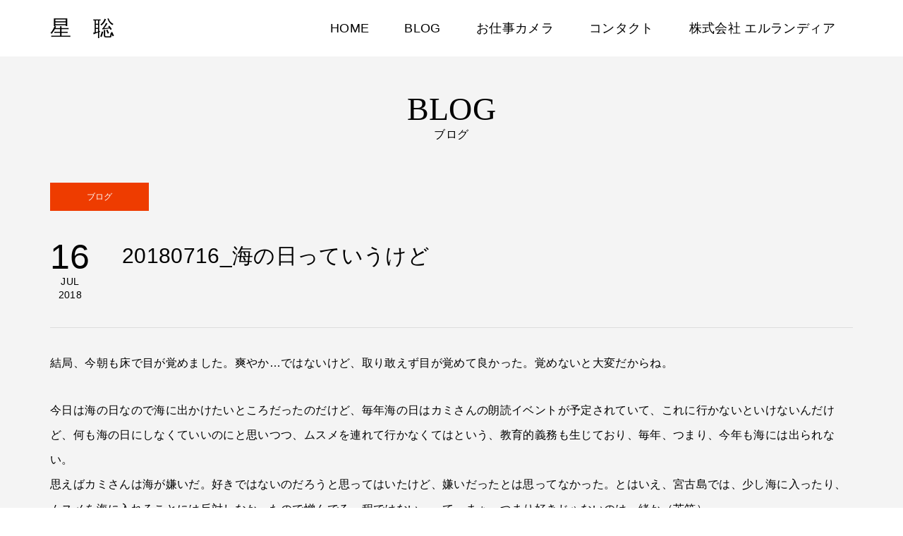

--- FILE ---
content_type: text/html; charset=UTF-8
request_url: https://hoshi.aqui.la/2018/07/16/20180716_%E6%B5%B7%E3%81%AE%E6%97%A5%E3%81%A3%E3%81%A6%E3%81%84%E3%81%86%E3%81%91%E3%81%A9/
body_size: 9444
content:
<!DOCTYPE html>
<html lang="ja">
<head >
<meta charset="UTF-8">
<meta name="description" content="結局、今朝も床で目が覚めました。爽やか...ではないけど、取り敢えず目が覚めて良かった。覚めないと大変だからね。">
<meta name="viewport" content="width=device-width">
<title>20180716_海の日っていうけど &#8211; 星　聡</title>
<meta name='robots' content='max-image-preview:large' />
	<style>img:is([sizes="auto" i], [sizes^="auto," i]) { contain-intrinsic-size: 3000px 1500px }</style>
	<link rel='stylesheet' id='sbi_styles-css' href='https://hoshi.aqui.la/wp/wp-content/plugins/instagram-feed/css/sbi-styles.min.css?ver=6.10.0' type='text/css' media='all' />
<link rel='stylesheet' id='wp-block-library-css' href='https://hoshi.aqui.la/wp/wp-includes/css/dist/block-library/style.min.css?ver=6.7.4' type='text/css' media='all' />
<style id='classic-theme-styles-inline-css' type='text/css'>
/*! This file is auto-generated */
.wp-block-button__link{color:#fff;background-color:#32373c;border-radius:9999px;box-shadow:none;text-decoration:none;padding:calc(.667em + 2px) calc(1.333em + 2px);font-size:1.125em}.wp-block-file__button{background:#32373c;color:#fff;text-decoration:none}
</style>
<style id='global-styles-inline-css' type='text/css'>
:root{--wp--preset--aspect-ratio--square: 1;--wp--preset--aspect-ratio--4-3: 4/3;--wp--preset--aspect-ratio--3-4: 3/4;--wp--preset--aspect-ratio--3-2: 3/2;--wp--preset--aspect-ratio--2-3: 2/3;--wp--preset--aspect-ratio--16-9: 16/9;--wp--preset--aspect-ratio--9-16: 9/16;--wp--preset--color--black: #000000;--wp--preset--color--cyan-bluish-gray: #abb8c3;--wp--preset--color--white: #ffffff;--wp--preset--color--pale-pink: #f78da7;--wp--preset--color--vivid-red: #cf2e2e;--wp--preset--color--luminous-vivid-orange: #ff6900;--wp--preset--color--luminous-vivid-amber: #fcb900;--wp--preset--color--light-green-cyan: #7bdcb5;--wp--preset--color--vivid-green-cyan: #00d084;--wp--preset--color--pale-cyan-blue: #8ed1fc;--wp--preset--color--vivid-cyan-blue: #0693e3;--wp--preset--color--vivid-purple: #9b51e0;--wp--preset--gradient--vivid-cyan-blue-to-vivid-purple: linear-gradient(135deg,rgba(6,147,227,1) 0%,rgb(155,81,224) 100%);--wp--preset--gradient--light-green-cyan-to-vivid-green-cyan: linear-gradient(135deg,rgb(122,220,180) 0%,rgb(0,208,130) 100%);--wp--preset--gradient--luminous-vivid-amber-to-luminous-vivid-orange: linear-gradient(135deg,rgba(252,185,0,1) 0%,rgba(255,105,0,1) 100%);--wp--preset--gradient--luminous-vivid-orange-to-vivid-red: linear-gradient(135deg,rgba(255,105,0,1) 0%,rgb(207,46,46) 100%);--wp--preset--gradient--very-light-gray-to-cyan-bluish-gray: linear-gradient(135deg,rgb(238,238,238) 0%,rgb(169,184,195) 100%);--wp--preset--gradient--cool-to-warm-spectrum: linear-gradient(135deg,rgb(74,234,220) 0%,rgb(151,120,209) 20%,rgb(207,42,186) 40%,rgb(238,44,130) 60%,rgb(251,105,98) 80%,rgb(254,248,76) 100%);--wp--preset--gradient--blush-light-purple: linear-gradient(135deg,rgb(255,206,236) 0%,rgb(152,150,240) 100%);--wp--preset--gradient--blush-bordeaux: linear-gradient(135deg,rgb(254,205,165) 0%,rgb(254,45,45) 50%,rgb(107,0,62) 100%);--wp--preset--gradient--luminous-dusk: linear-gradient(135deg,rgb(255,203,112) 0%,rgb(199,81,192) 50%,rgb(65,88,208) 100%);--wp--preset--gradient--pale-ocean: linear-gradient(135deg,rgb(255,245,203) 0%,rgb(182,227,212) 50%,rgb(51,167,181) 100%);--wp--preset--gradient--electric-grass: linear-gradient(135deg,rgb(202,248,128) 0%,rgb(113,206,126) 100%);--wp--preset--gradient--midnight: linear-gradient(135deg,rgb(2,3,129) 0%,rgb(40,116,252) 100%);--wp--preset--font-size--small: 13px;--wp--preset--font-size--medium: 20px;--wp--preset--font-size--large: 36px;--wp--preset--font-size--x-large: 42px;--wp--preset--spacing--20: 0.44rem;--wp--preset--spacing--30: 0.67rem;--wp--preset--spacing--40: 1rem;--wp--preset--spacing--50: 1.5rem;--wp--preset--spacing--60: 2.25rem;--wp--preset--spacing--70: 3.38rem;--wp--preset--spacing--80: 5.06rem;--wp--preset--shadow--natural: 6px 6px 9px rgba(0, 0, 0, 0.2);--wp--preset--shadow--deep: 12px 12px 50px rgba(0, 0, 0, 0.4);--wp--preset--shadow--sharp: 6px 6px 0px rgba(0, 0, 0, 0.2);--wp--preset--shadow--outlined: 6px 6px 0px -3px rgba(255, 255, 255, 1), 6px 6px rgba(0, 0, 0, 1);--wp--preset--shadow--crisp: 6px 6px 0px rgba(0, 0, 0, 1);}:where(.is-layout-flex){gap: 0.5em;}:where(.is-layout-grid){gap: 0.5em;}body .is-layout-flex{display: flex;}.is-layout-flex{flex-wrap: wrap;align-items: center;}.is-layout-flex > :is(*, div){margin: 0;}body .is-layout-grid{display: grid;}.is-layout-grid > :is(*, div){margin: 0;}:where(.wp-block-columns.is-layout-flex){gap: 2em;}:where(.wp-block-columns.is-layout-grid){gap: 2em;}:where(.wp-block-post-template.is-layout-flex){gap: 1.25em;}:where(.wp-block-post-template.is-layout-grid){gap: 1.25em;}.has-black-color{color: var(--wp--preset--color--black) !important;}.has-cyan-bluish-gray-color{color: var(--wp--preset--color--cyan-bluish-gray) !important;}.has-white-color{color: var(--wp--preset--color--white) !important;}.has-pale-pink-color{color: var(--wp--preset--color--pale-pink) !important;}.has-vivid-red-color{color: var(--wp--preset--color--vivid-red) !important;}.has-luminous-vivid-orange-color{color: var(--wp--preset--color--luminous-vivid-orange) !important;}.has-luminous-vivid-amber-color{color: var(--wp--preset--color--luminous-vivid-amber) !important;}.has-light-green-cyan-color{color: var(--wp--preset--color--light-green-cyan) !important;}.has-vivid-green-cyan-color{color: var(--wp--preset--color--vivid-green-cyan) !important;}.has-pale-cyan-blue-color{color: var(--wp--preset--color--pale-cyan-blue) !important;}.has-vivid-cyan-blue-color{color: var(--wp--preset--color--vivid-cyan-blue) !important;}.has-vivid-purple-color{color: var(--wp--preset--color--vivid-purple) !important;}.has-black-background-color{background-color: var(--wp--preset--color--black) !important;}.has-cyan-bluish-gray-background-color{background-color: var(--wp--preset--color--cyan-bluish-gray) !important;}.has-white-background-color{background-color: var(--wp--preset--color--white) !important;}.has-pale-pink-background-color{background-color: var(--wp--preset--color--pale-pink) !important;}.has-vivid-red-background-color{background-color: var(--wp--preset--color--vivid-red) !important;}.has-luminous-vivid-orange-background-color{background-color: var(--wp--preset--color--luminous-vivid-orange) !important;}.has-luminous-vivid-amber-background-color{background-color: var(--wp--preset--color--luminous-vivid-amber) !important;}.has-light-green-cyan-background-color{background-color: var(--wp--preset--color--light-green-cyan) !important;}.has-vivid-green-cyan-background-color{background-color: var(--wp--preset--color--vivid-green-cyan) !important;}.has-pale-cyan-blue-background-color{background-color: var(--wp--preset--color--pale-cyan-blue) !important;}.has-vivid-cyan-blue-background-color{background-color: var(--wp--preset--color--vivid-cyan-blue) !important;}.has-vivid-purple-background-color{background-color: var(--wp--preset--color--vivid-purple) !important;}.has-black-border-color{border-color: var(--wp--preset--color--black) !important;}.has-cyan-bluish-gray-border-color{border-color: var(--wp--preset--color--cyan-bluish-gray) !important;}.has-white-border-color{border-color: var(--wp--preset--color--white) !important;}.has-pale-pink-border-color{border-color: var(--wp--preset--color--pale-pink) !important;}.has-vivid-red-border-color{border-color: var(--wp--preset--color--vivid-red) !important;}.has-luminous-vivid-orange-border-color{border-color: var(--wp--preset--color--luminous-vivid-orange) !important;}.has-luminous-vivid-amber-border-color{border-color: var(--wp--preset--color--luminous-vivid-amber) !important;}.has-light-green-cyan-border-color{border-color: var(--wp--preset--color--light-green-cyan) !important;}.has-vivid-green-cyan-border-color{border-color: var(--wp--preset--color--vivid-green-cyan) !important;}.has-pale-cyan-blue-border-color{border-color: var(--wp--preset--color--pale-cyan-blue) !important;}.has-vivid-cyan-blue-border-color{border-color: var(--wp--preset--color--vivid-cyan-blue) !important;}.has-vivid-purple-border-color{border-color: var(--wp--preset--color--vivid-purple) !important;}.has-vivid-cyan-blue-to-vivid-purple-gradient-background{background: var(--wp--preset--gradient--vivid-cyan-blue-to-vivid-purple) !important;}.has-light-green-cyan-to-vivid-green-cyan-gradient-background{background: var(--wp--preset--gradient--light-green-cyan-to-vivid-green-cyan) !important;}.has-luminous-vivid-amber-to-luminous-vivid-orange-gradient-background{background: var(--wp--preset--gradient--luminous-vivid-amber-to-luminous-vivid-orange) !important;}.has-luminous-vivid-orange-to-vivid-red-gradient-background{background: var(--wp--preset--gradient--luminous-vivid-orange-to-vivid-red) !important;}.has-very-light-gray-to-cyan-bluish-gray-gradient-background{background: var(--wp--preset--gradient--very-light-gray-to-cyan-bluish-gray) !important;}.has-cool-to-warm-spectrum-gradient-background{background: var(--wp--preset--gradient--cool-to-warm-spectrum) !important;}.has-blush-light-purple-gradient-background{background: var(--wp--preset--gradient--blush-light-purple) !important;}.has-blush-bordeaux-gradient-background{background: var(--wp--preset--gradient--blush-bordeaux) !important;}.has-luminous-dusk-gradient-background{background: var(--wp--preset--gradient--luminous-dusk) !important;}.has-pale-ocean-gradient-background{background: var(--wp--preset--gradient--pale-ocean) !important;}.has-electric-grass-gradient-background{background: var(--wp--preset--gradient--electric-grass) !important;}.has-midnight-gradient-background{background: var(--wp--preset--gradient--midnight) !important;}.has-small-font-size{font-size: var(--wp--preset--font-size--small) !important;}.has-medium-font-size{font-size: var(--wp--preset--font-size--medium) !important;}.has-large-font-size{font-size: var(--wp--preset--font-size--large) !important;}.has-x-large-font-size{font-size: var(--wp--preset--font-size--x-large) !important;}
:where(.wp-block-post-template.is-layout-flex){gap: 1.25em;}:where(.wp-block-post-template.is-layout-grid){gap: 1.25em;}
:where(.wp-block-columns.is-layout-flex){gap: 2em;}:where(.wp-block-columns.is-layout-grid){gap: 2em;}
:root :where(.wp-block-pullquote){font-size: 1.5em;line-height: 1.6;}
</style>
<link rel='stylesheet' id='wpsm_ac-font-awesome-front-css' href='https://hoshi.aqui.la/wp/wp-content/plugins/responsive-accordion-and-collapse/css/font-awesome/css/font-awesome.min.css?ver=6.7.4' type='text/css' media='all' />
<link rel='stylesheet' id='wpsm_ac_bootstrap-front-css' href='https://hoshi.aqui.la/wp/wp-content/plugins/responsive-accordion-and-collapse/css/bootstrap-front.css?ver=6.7.4' type='text/css' media='all' />
<link rel='stylesheet' id='wpccp-css' href='https://hoshi.aqui.la/wp/wp-content/plugins/wp-content-copy-protection/assets/css/style.min.css?ver=1687870191' type='text/css' media='all' />
<link rel='stylesheet' id='famous-style-css' href='https://hoshi.aqui.la/wp/wp-content/themes/famous_tcd064/style.css?ver=1.9' type='text/css' media='all' />
<link rel='stylesheet' id='sns-button-css' href='https://hoshi.aqui.la/wp/wp-content/themes/famous_tcd064/css/sns-botton.css?ver=1.9' type='text/css' media='all' />
<script type="text/javascript" src="https://hoshi.aqui.la/wp/wp-includes/js/jquery/jquery.min.js?ver=3.7.1" id="jquery-core-js"></script>
<script type="text/javascript" src="https://hoshi.aqui.la/wp/wp-includes/js/jquery/jquery-migrate.min.js?ver=3.4.1" id="jquery-migrate-js"></script>
<link rel="https://api.w.org/" href="https://hoshi.aqui.la/wp-json/" /><link rel="alternate" title="JSON" type="application/json" href="https://hoshi.aqui.la/wp-json/wp/v2/posts/1440" /><link rel="EditURI" type="application/rsd+xml" title="RSD" href="https://hoshi.aqui.la/wp/xmlrpc.php?rsd" />
<meta name="generator" content="WordPress 6.7.4" />
<link rel="canonical" href="https://hoshi.aqui.la/2018/07/16/20180716_%e6%b5%b7%e3%81%ae%e6%97%a5%e3%81%a3%e3%81%a6%e3%81%84%e3%81%86%e3%81%91%e3%81%a9/" />
<link rel='shortlink' href='https://hoshi.aqui.la/?p=1440' />
<link rel="alternate" title="oEmbed (JSON)" type="application/json+oembed" href="https://hoshi.aqui.la/wp-json/oembed/1.0/embed?url=https%3A%2F%2Fhoshi.aqui.la%2F2018%2F07%2F16%2F20180716_%25e6%25b5%25b7%25e3%2581%25ae%25e6%2597%25a5%25e3%2581%25a3%25e3%2581%25a6%25e3%2581%2584%25e3%2581%2586%25e3%2581%2591%25e3%2581%25a9%2F" />
<link rel="alternate" title="oEmbed (XML)" type="text/xml+oembed" href="https://hoshi.aqui.la/wp-json/oembed/1.0/embed?url=https%3A%2F%2Fhoshi.aqui.la%2F2018%2F07%2F16%2F20180716_%25e6%25b5%25b7%25e3%2581%25ae%25e6%2597%25a5%25e3%2581%25a3%25e3%2581%25a6%25e3%2581%2584%25e3%2581%2586%25e3%2581%2591%25e3%2581%25a9%2F&#038;format=xml" />
<style>
.p-button:hover, .p-category-item:hover, .p-entry-works__pager .p-pager__item a:hover, .c-comment__form-submit:hover, c-comment__password-protected, .c-pw__btn--register, .c-pw__btn { background-color: #000000; }
.c-comment__tab-item.is-active a, .c-comment__tab-item a:hover, .c-comment__tab-item.is-active p { background-color: #000000; border-color: #000000; }
.c-comment__tab-item.is-active a:after, .c-comment__tab-item.is-active p:after { border-top-color: #000000; }
.p-breadcrumb__item a:hover, .p-social-nav a:hover, .p-gallery-modal__button:hover, .p-modal-cta__close:hover, .p-index-archive__item-category:hover, .p-widget-categories .toggle-children:hover, .p-widget .searchform #searchsubmit:hover, .p-widget-search .p-widget-search__submit:hover, .slick-arrow:hover { color: #ee3c00; }
.p-button, .p-pagetop a, .p-category-item, .p-page-links > span, .p-pager__item .current, .p-page-links a:hover, .p-pager__item a:hover, .p-works-gallery__filter-item.is-active span, .slick-dots li.slick-active button, .slick-dots li:hover button { background-color: #ee3c00; }
.p-headline, .p-widget__title { border-color: #ee3c00; }
a:hover, .p-entry__body a:hover, .custom-html-widget a:hover, .p-author__box a:hover, a:hover .p-article__title, .p-entry-nav a:hover, .p-works-gallery__filter-item:hover span, .p-entry__body .pb_simple_table a:hover { color: #999999; }
.p-pagetop a:hover { background-color: #999999; }
.p-entry__body a, .custom-html-widget a { color: #ee3c00; }
body, input, textarea { font-family: "Segoe UI", Verdana, "游ゴシック", YuGothic, "Hiragino Kaku Gothic ProN", Meiryo, sans-serif; }
.p-logo, .p-page-header__title, .p-entry-works__title, .p-modal-cta__catch, .p-header-content__catch, .p-header-content__desc, .p-cb__item-headline, .p-index-about__image-label {
font-family: "Times New Roman", "游明朝", "Yu Mincho", "游明朝体", "YuMincho", "ヒラギノ明朝 Pro W3", "Hiragino Mincho Pro", "HiraMinProN-W3", "HGS明朝E", "ＭＳ Ｐ明朝", "MS PMincho", serif;
font-weight: 500;
}
.c-load--type1 { border: 3px solid rgba(153, 153, 153, 0.2); border-top-color: #000000; }
.p-hover-effect--type1:hover img { -webkit-transform: scale(1.2) rotate(2deg); -moz-transform: scale(1.2) rotate(2deg); -ms-transform: scale(1.2) rotate(2deg); transform: scale(1.2) rotate(2deg); }
.p-hover-effect--type2 img { margin-left: -8px; }
.p-hover-effect--type2:hover img { margin-left: 8px; }
.p-hover-effect--type2:hover .p-hover-effect__image { background: #000000; }
.p-hover-effect--type2:hover img { opacity: 0.5 }
.p-hover-effect--type3:hover .p-hover-effect__image { background: #000000; }
.p-hover-effect--type3:hover img { opacity: 0.4; }
.p-entry__title { font-size: 30px; }
.p-entry__title, .p-article-post__title { color: #000000; }
.p-entry__body { font-size: 16px; }
.p-entry__body, .p-entry__body .pb_simple_table a { color: #000000; }
.p-entry-information__title { font-size: 30px; }
.p-entry-information__title, .p-article-information__title { color: #000000; }
.p-entry-information__body, .p-entry-information__body .pb_simple_table a { color: #000000; font-size: 16px; }
.p-entry-works__title { color: #000000; font-size: 40px; }
.p-entry-works__body { color: #000000; font-size: 14px; }
.p-gallery-modal__overlay { background: rgba(0, 0, 0, 0.5); }
.p-article-voice__title { color: #000000; font-size: 16px; }
.p-entry-voice__body { color: #000000; font-size: 14px; }
.l-header__bar { background: rgba(255, 255, 255, 1); }
body.l-header__fix .is-header-fixed .l-header__bar { background: rgba(255, 255, 255, 0.8); }
.p-header__logo--text { font-size: 30px; }
.p-footer__logo--text { font-size: 30px; }
.l-header a, .p-global-nav a { color: #000000; }
.p-global-nav .sub-menu { background-color: #000000; }
.p-global-nav .sub-menu a { color: #ffffff; }
.p-global-nav .sub-menu a:hover, .p-global-nav .sub-menu .current-menu-item > a { background-color: #ee3c00; color: #ffffff; }
.p-footer-info, .p-footer__logo--text a { color: #ffffff; }
.p-footer-info.has-bg-image::after { background-color: rgba(0,0,0, 0.3); }
.p-footer-info__desc { font-size: 14px; }
.p-footer-info .p-social-nav a { color: #ffffff; }
.p-footer-info .p-social-nav a:hover { color: #eded00; }
.p-footer-nav__container { background-color: #ffffff; }
.p-footer-nav, .p-footer-nav li a { color: #000000; }
.p-footer-nav li a:hover { color: #666666; }
.p-copyright { background-color: #000000; color: #ffffff; }
@media (min-width: 1200px) {
	.p-global-nav a:hover, .p-global-nav > li:hover > a, .p-global-nav > li.current-menu-item > a, .p-global-nav > li.is-active > a { color: #ee3c00; }
}
@media only screen and (max-width: 1199px) {
	.l-header__bar { background-color: rgba(255, 255, 255, 1); }
	.p-header__logo--text { font-size: 24px; }
	.p-global-nav { background-color: rgba(0,0,0, 1); }
	.p-global-nav a { color: #ffffff; }
	.p-global-nav a:hover, .p-global-nav .current-menu-item > a { background-color: rgba(238,60,0, 1); color: #ffffff; }
}
@media only screen and (max-width: 991px) {
	.p-footer__logo--text { font-size: 24px; }
	.p-footer-info__desc { font-size: 14px; }
	.p-entry__title { font-size: 18px; }
	.p-entry__body { font-size: 14px; }
	.p-entry-information__title { font-size: 18px; }
	.p-entry-information__body { font-size: 14px; }
	.p-entry-works__title { font-size: 34px; }
	.p-entry-works__body { font-size: 14px; }
	.p-article-voice__title { font-size: 16px; }
	.p-entry-voice__body { font-size: 14px; }
}
.p-global-nav > li > a { display: block; font-size: 18px; font-weight: 400; height: 80px; line-height: 80px; overflow: hidden; text-align: center; padding: 0 25px; }</style>
<style type="text/css">

</style>
		<style type="text/css" id="wp-custom-css">
			

/*===========
.scroll-box
===========*/
.scroll-box {
  overflow-x: auto;
  padding-bottom: 10px;
  -webkit-overflow-scrolling: touch;
}

/*===========
scrollbar
===========*/
/*スクロールバー全体の高さ*/
.scroll-box::-webkit-scrollbar {
  height: 4px;
}
/*スクロールバー全体の背景*/
.scroll-box::-webkit-scrollbar-track {
  background: #eee;
}
/*スクロールバーの動く部分*/
.scroll-box::-webkit-scrollbar-thumb {
  background: #aaa;
  border: none;
}
/*スクロールバーの動く部分のホバー（マウスオーバー）*/
.scroll-box::-webkit-scrollbar-thumb:hover {
  background: #999;
}

/*===========
.f_area
===========*/
.scroll-box .f_area {
  display: flex;
  justify-content: center;
}
.scroll-box .f_area .f_one {
  width: 33.3333%;
}
.scroll-box .f_area .f_one a {
  display: block;
  overflow: hidden;
  backface-visibility: hidden;
}
.scroll-box .f_area .f_one a img {
  max-width: 100%;
  height: auto;
  vertical-align: top;
  transform: scale(1);
  transition: .5s;
}
.scroll-box .f_area .f_one a img:hover {
  transform: scale(1.1);
}
@media screen and (max-width: 1024px) {
  .scroll-box {
    overflow-x: auto;
  }
  .scroll-box .f_area {
    justify-content: flex-start;
    overflow-x: scroll;
    padding: 0 0 15px;
  }
  .scroll-box .f_area .f_one {
    flex: 0 0 45%;
  }
}
@media screen and (max-width: 767px) {
  .scroll-box .f_area .f_one {
    flex: 0 0 80%;
  }
}

/*===========
common
===========*/
body {
  font-family: YuGothic, "游ゴシック体", "Yu Gothic", "ヒラギノ角ゴ Pro", "Hiragino Kaku Gothic Pro", "メイリオ", Meiryo, "ＭＳ Ｐゴシック", "MS PGothic", sans-serif;
  font-size: 14px;
  letter-spacing: .025em;
  line-height: 1.8;
  padding: 0;
  margin: 0;
}
section {
  padding: 50px 0;
}
section p._a {
  padding: 0;
  margin: 50px 0 0;
}
section p._a .link {
  display: inline-block;
  color: #111;
  padding-left: 1.3em;
  text-indent: -1.3em;
}
section p._a .link:before {
  content: '';
  display: inline-block;
  width: 5px;
  height: 5px;
  border-top: 2px solid #111;
  border-right: 2px solid #111;
  transform: rotate(45deg);
  margin-right: 10px;
}

		</style>
		
<div align="center">
	<noscript>
		<div style="position:fixed; top:0px; left:0px; z-index:3000; height:100%; width:100%; background-color:#FFFFFF">
			<br/><br/>
			<div style="font-family: Tahoma; font-size: 14px; background-color:#FFFFCC; border: 1pt solid Black; padding: 10pt;">
				Sorry, you have Javascript Disabled! To see this page as it is meant to appear, please enable your Javascript!
			</div>
		</div>
	</noscript>
</div>
<!-- Google tag (gtag.js) -->
<script async src="https://www.googletagmanager.com/gtag/js?id=G-JVSBJWCTFZ"></script>
<script>
  window.dataLayer = window.dataLayer || [];
  function gtag(){dataLayer.push(arguments);}
  gtag('js', new Date());

  gtag('config', 'G-JVSBJWCTFZ');
</script>
</head>
<body class="post-template-default single single-post postid-1440 single-format-standard wp-embed-responsive l-header--type2 l-header--type2--mobile l-header__fix l-header__fix--mobile">
<header id="js-header" class="l-header">
	<div class="l-header__bar p-header__bar">
		<div class="p-header__bar__inner l-inner">
			<div class="p-logo p-header__logo p-header__logo--text">
				<a href="https://hoshi.aqui.la/">星　聡</a>
			</div>
			<div class="p-logo p-header__logo--mobile p-header__logo--text">
				<a href="https://hoshi.aqui.la/">星　聡</a>
			</div>
			<a href="#" id="js-menu-button" class="p-menu-button c-menu-button"></a>
<nav class="p-global-nav__container"><ul id="js-global-nav" class="p-global-nav"><li id="menu-item-9122" class="menu-item menu-item-type-post_type menu-item-object-page menu-item-home menu-item-9122"><a href="https://hoshi.aqui.la/">HOME<span></span></a></li>
<li id="menu-item-9123" class="menu-item menu-item-type-post_type menu-item-object-page current_page_parent menu-item-9123"><a href="https://hoshi.aqui.la/blogs/">BLOG<span></span></a></li>
<li id="menu-item-9129" class="menu-item menu-item-type-custom menu-item-object-custom menu-item-has-children menu-item-9129"><a href="#">お仕事カメラ<span></span></a>
<ul class="sub-menu">
	<li id="menu-item-9125" class="menu-item menu-item-type-post_type menu-item-object-page menu-item-9125"><a href="https://hoshi.aqui.la/kiritansu/">会津桐タンス<span></span></a></li>
	<li id="menu-item-9126" class="menu-item menu-item-type-post_type menu-item-object-page menu-item-9126"><a href="https://hoshi.aqui.la/gyokuro/">朝比奈玉露<span></span></a></li>
	<li id="menu-item-9437" class="menu-item menu-item-type-post_type menu-item-object-page menu-item-9437"><a href="https://hoshi.aqui.la/eikun/">英君酒造<span></span></a></li>
</ul>
</li>
<li id="menu-item-9132" class="menu-item menu-item-type-post_type menu-item-object-page menu-item-has-children menu-item-9132"><a href="https://hoshi.aqui.la/contact/">コンタクト<span></span></a>
<ul class="sub-menu">
	<li id="menu-item-9133" class="menu-item menu-item-type-post_type menu-item-object-page menu-item-9133"><a href="https://hoshi.aqui.la/contact/">コンタクト<span></span></a></li>
	<li id="menu-item-9128" class="menu-item menu-item-type-post_type menu-item-object-page menu-item-9128"><a href="https://hoshi.aqui.la/exchangecontact/">連絡先交換<span></span></a></li>
</ul>
</li>
<li id="menu-item-9134" class="menu-item menu-item-type-custom menu-item-object-custom menu-item-9134"><a href="https://elrandir.co.jp">株式会社 エルランディア<span></span></a></li>
</ul></nav>		</div>
	</div>
</header>
<main class="l-main">
	<header id="js-page-header" class="p-page-header">
		<div class="p-page-header__inner l-inner">
			<div class="p-page-header__title">BLOG</div>
			<p class="p-page-header__desc">ブログ</p>
		</div>
	</header>
		<article class="p-entry l-inner">
			<div class="p-entry__category"><a class="p-category-item" href="https://hoshi.aqui.la/category/blog/">ブログ</a></div>
			<div class="p-entry__date_title">
				<time class="p-entry__date p-article__date" datetime="2018-07-16T21:03:58+09:00"><span class="p-article__date-day">16</span><span class="p-article__date-month">Jul</span><span class="p-article__date-year">2018</span></time>
				<h1 class="p-entry__title">20180716_海の日っていうけど</h1>
			</div>
			<div class="p-entry__inner">
				<div class="p-entry__body">
<p>結局、今朝も床で目が覚めました。爽やか&#8230;ではないけど、取り敢えず目が覚めて良かった。覚めないと大変だからね。</p>
<p>今日は海の日なので海に出かけたいところだったのだけど、毎年海の日はカミさんの朗読イベントが予定されていて、これに行かないといけないんだけど、何も海の日にしなくていいのにと思いつつ、ムスメを連れて行かなくてはという、教育的義務も生じており、毎年、つまり、今年も海には出られない。<br />
思えばカミさんは海が嫌いだ。好きではないのだろうと思ってはいたけど、嫌いだったとは思ってなかった。とはいえ、宮古島では、少し海に入ったり、ムスメを海に入れることには反対しなかったので憎んでる、程ではない&#8230;って、まぁ、つまり好きじゃないのは一緒か（苦笑）<br />
今年はムスメも小学校最後だからつきあおうかと思ったけど、来年はムスメも中学生だから、もうそんなにベッタリじゃなくなるよきっと。そうなったらみんなで自由に過ごす海の日だからね、きっと&#8230;って、まだ終わってないよ、今年の海の日（ダメ）</p>
<p>海の日といえば、最初は7月20日だったはず。何で適当に日にちが変わるような設定にしちゃったかね。他にも移動しちゃう休日があるけど、これ、また固定に戻してほしいね。適当にいじっちゃダメだと思うよ。特に旧暦や何か昔からの行事にちなんだ暦なんかは。適当な言い換えも止めて、全部元に戻して欲しい。連休なんてわざわざ作る必要ないよ。休みたきゃ勝手に休めばいいし、休まないで働きたい人がいたら邪魔するべきじゃない。もっと大人になれよ。あ、当事者意識を発揮して主体的になれよ。だな（笑）</p>
<p>何というか、人と違うことを恐れたり面倒くさがっちゃダメだ。あ、そういう意味では、海の日に朗読会はありなのか（苦笑）</p>
				</div>
				<ul class="p-entry__meta c-meta-box u-clearfix">
					<li class="c-meta-box__item c-meta-box__item--category"><a href="https://hoshi.aqui.la/category/blog/" rel="category tag">ブログ</a>, <a href="https://hoshi.aqui.la/category/usual/" rel="category tag">日常</a></li>														</ul>
			</div>
			<ul class="p-entry__nav c-entry-nav">
				<li class="c-entry-nav__item c-entry-nav__item--prev"><a href="https://hoshi.aqui.la/2018/07/15/20170715_%e6%af%8e%e6%97%a5%e5%ba%8a%e3%81%a7%e5%af%9d%e3%81%a6%e3%81%97%e3%81%be%e3%81%86/" data-prev="前の記事"><span class="u-hidden-sm">20170715_毎日床で寝てしまう</span></a></li>
				<li class="c-entry-nav__item c-entry-nav__item--next"><a href="https://hoshi.aqui.la/2018/07/17/20180717_%e7%86%b1%e3%81%84%e3%82%88/" data-next="次の記事"><span class="u-hidden-sm">20180717_熱いよ</span></a></li>
			</ul>
			<section class="p-entry__related">
				<h2 class="p-headline">関連記事一覧</h2>
				<div class="p-entry__related-items">
					<article class="p-entry__related-item">
						<a class="p-hover-effect--type3" href="https://hoshi.aqui.la/2018/04/23/20180423_%e4%b8%8a%e6%b5%b7/">
							<div class="p-entry__related-item__thumbnail p-hover-effect__image js-object-fit-cover">
								<img src="https://hoshi.aqui.la/wp/wp-content/themes/famous_tcd064/img/no-image-300x300.gif" alt="">
							</div>
							<h3 class="p-entry__related-item__title p-article__title">20180423_上海</h3>
						</a>
					</article>
					<article class="p-entry__related-item">
						<a class="p-hover-effect--type3" href="https://hoshi.aqui.la/2019/08/23/20190823_%e6%97%a9%e9%80%9f%e6%92%ae%e5%bd%b1%e3%81%97%e3%81%a6%e3%81%bf%e3%81%9f%ef%bc%81/">
							<div class="p-entry__related-item__thumbnail p-hover-effect__image js-object-fit-cover">
								<img src="https://hoshi.aqui.la/wp/wp-content/themes/famous_tcd064/img/no-image-300x300.gif" alt="">
							</div>
							<h3 class="p-entry__related-item__title p-article__title">20190823_早速撮影してみた！</h3>
						</a>
					</article>
					<article class="p-entry__related-item">
						<a class="p-hover-effect--type3" href="https://hoshi.aqui.la/2020/01/30/20200130_%e8%8d%92%e5%b7%9d%e3%81%af%e3%82%ac%e3%83%b3%e3%82%b8%e3%82%b9%e5%b7%9d%e3%81%aa%e3%81%ae%e3%81%8b/">
							<div class="p-entry__related-item__thumbnail p-hover-effect__image js-object-fit-cover">
								<img width="550" height="380" src="https://hoshi.aqui.la/wp/wp-content/uploads/2020/02/everyday-550x380.jpg" class="attachment-size2 size-size2 wp-post-image" alt="" decoding="async" fetchpriority="high" />
							</div>
							<h3 class="p-entry__related-item__title p-article__title">20200130_荒川はガンジス川なのか</h3>
						</a>
					</article>
					<article class="p-entry__related-item">
						<a class="p-hover-effect--type3" href="https://hoshi.aqui.la/2018/11/22/20181122_%e6%ad%af%e3%81%8c%e7%97%9b%e3%81%84/">
							<div class="p-entry__related-item__thumbnail p-hover-effect__image js-object-fit-cover">
								<img src="https://hoshi.aqui.la/wp/wp-content/themes/famous_tcd064/img/no-image-300x300.gif" alt="">
							</div>
							<h3 class="p-entry__related-item__title p-article__title">20181122_歯が痛い</h3>
						</a>
					</article>
					<article class="p-entry__related-item">
						<a class="p-hover-effect--type3" href="https://hoshi.aqui.la/2020/06/23/20200623_%e6%97%a5%e6%9c%ac%e3%81%ae%e3%82%a8%e3%82%b3%e3%81%af%e5%8f%99%e6%83%85%e7%9a%84%e3%81%a7%e3%83%80%e3%83%a1/">
							<div class="p-entry__related-item__thumbnail p-hover-effect__image js-object-fit-cover">
								<img width="550" height="380" src="https://hoshi.aqui.la/wp/wp-content/uploads/2020/06/200623-550x380.jpg" class="attachment-size2 size-size2 wp-post-image" alt="" decoding="async" />
							</div>
							<h3 class="p-entry__related-item__title p-article__title">20200623_日本のエコは叙情的でダメ</h3>
						</a>
					</article>
				</div>
			</section>
		</article>
</main>
<footer class="l-footer">
	<div class="p-footer-info has-bg-image has-bg-image-parallax" data-src="https://hoshi.aqui.la/wp/wp-content/uploads/2020/02/top2.jpg">
		<div class="p-footer-info__inner l-inner">
			<div class="p-logo p-footer__logo p-footer__logo--text">
				<a href="https://hoshi.aqui.la/">星　聡</a>
			</div>
			<div class="p-logo p-footer__logo--mobile p-footer__logo--text">
				<a href="https://hoshi.aqui.la/">星　聡</a>
			</div>
			<ul class="p-social-nav"><li class="p-social-nav__item p-social-nav__item--facebook"><a href="https://www.facebook.com/aquila.hoshi" target="_blank"></a></li><li class="p-social-nav__item p-social-nav__item--twitter"><a href="https://twitter.com/aquila_hoshi" target="_blank"></a></li><li class="p-social-nav__item p-social-nav__item--instagram"><a href="https://www.instagram.com/aquila_hoshi" target="_blank"></a></li><li class="p-social-nav__item p-social-nav__item--rss"><a href="https://hoshi.aqui.la/feed/" target="_blank"></a></li></ul>
			<div class="p-footer-info__desc">街撮りライター / お仕事カメラ<br>Self-Promotion Website主宰</div>
		</div>
	</div>
	<nav class="p-footer-nav__container"><ul id="menu-main" class="p-footer-nav l-inner"><li class="menu-item menu-item-type-post_type menu-item-object-page menu-item-home menu-item-9122"><a href="https://hoshi.aqui.la/">HOME</a></li><li class="menu-item menu-item-type-post_type menu-item-object-page current_page_parent menu-item-9123"><a href="https://hoshi.aqui.la/blogs/">BLOG</a></li><li class="menu-item menu-item-type-custom menu-item-object-custom menu-item-9129"><a href="#">お仕事カメラ</a></li><li class="menu-item menu-item-type-post_type menu-item-object-page menu-item-9132"><a href="https://hoshi.aqui.la/contact/">コンタクト</a></li><li class="menu-item menu-item-type-custom menu-item-object-custom menu-item-9134"><a href="https://elrandir.co.jp">株式会社 エルランディア</a></li></ul></nav>
	<div class="p-copyright">
		<div class="p-copyright__inner l-inner">
			<p>Copyright &copy;<span class="u-hidden-xs">2026</span> 星　聡. All Rights Reserved.</p>
		</div>
	</div>
	<div id="js-pagetop" class="p-pagetop"><a href="#"></a></div>
</footer>
<!-- Instagram Feed JS -->
<script type="text/javascript">
var sbiajaxurl = "https://hoshi.aqui.la/wp/wp-admin/admin-ajax.php";
</script>
<script type="text/javascript" src="https://hoshi.aqui.la/wp/wp-content/plugins/responsive-accordion-and-collapse/js/accordion-custom.js?ver=6.7.4" id="call_ac-custom-js-front-js"></script>
<script type="text/javascript" src="https://hoshi.aqui.la/wp/wp-content/plugins/responsive-accordion-and-collapse/js/accordion.js?ver=6.7.4" id="call_ac-js-front-js"></script>
<script type="text/javascript" id="wpccp-js-before">
/* <![CDATA[ */
const wpccpMessage = '',wpccpPaste = '',wpccpUrl = 'https://hoshi.aqui.la/wp/wp-content/plugins/wp-content-copy-protection/';
/* ]]> */
</script>
<script type="text/javascript" src="https://hoshi.aqui.la/wp/wp-content/plugins/wp-content-copy-protection/assets/js/script.min.js?ver=1687870191" id="wpccp-js"></script>
<script type="text/javascript" src="https://hoshi.aqui.la/wp/wp-content/themes/famous_tcd064/js/functions.js?ver=1.9" id="famous-script-js"></script>
<script type="text/javascript" src="https://hoshi.aqui.la/wp/wp-content/themes/famous_tcd064/js/header-fix.js?ver=1.9" id="famous-header-fix-js"></script>
<script>
jQuery(function($){
	var initialized = false;
	var initialize = function(){
		if (initialized) return;
		initialized = true;

		$(document).trigger('js-initialized');
		$(window).trigger('resize').trigger('scroll');
	};

	initialize();
	$(document).trigger('js-initialized-after');

});
</script>
</body>
</html>
